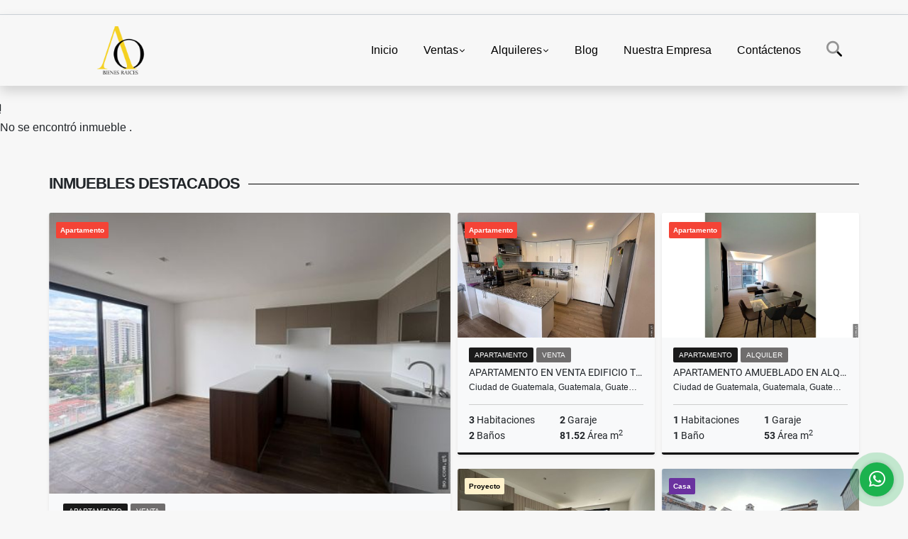

--- FILE ---
content_type: text/html; charset=UTF-8
request_url: https://ao.com.gt/oficina-alquiler-10-ciudad-de-guatemala/6983119
body_size: 8580
content:
<!DOCTYPE html>
<html lang="es">
    <head>
        <meta charset="utf-8">
        <meta name="viewport" content="width=device-width, initial-scale=1.0, user-scalable=no">
        <meta name="author" content="Wasi.co">
        <meta name="description" content="Oficina en Alquiler&amp;nbsp;  Murano Center, zona 10&amp;nbsp;  &amp;nbsp;  Precio de Alquiler: $1,015.00 incluye mantenimiento e IVA  &amp;nbsp;  Construcci&amp;oacute;n: 86 m2 ">
        <meta name="Keywords" content="Bienes raices en Guatemala Guatemala Ciudad de Guatemala, casas, apartamentos, terrenos, lotes y fincas para la venta y alquiler en Guatemala Guatemala Ciudad de Guatemala">
        <meta name="Language" content="Spanish">
        <meta name="Designer" content="www.wasi.co">
        <meta name="distribution" content="Global">
        <meta name="Robots" content="INDEX,FOLLOW">
        <meta name="csrf-token" content="BDaFDxezYzer8k3kqdCkIYI8jtH4NRGPmynzcP5p">

        <title>Oficina en Alquiler Edificio Murano Center, zona 10 Guatemala - US$1,015 USD</title>

        <!-- og tags -->
        <meta property="og:description" content="Oficina en Alquiler&amp;nbsp;  Murano Center, zona 10&amp;nbsp;  &amp;nbsp;  Precio de Alquiler: $1,015.00 incluye mantenimiento e IVA  &amp;nbsp;  Construcci&amp;oacute;n: 86 m2 " />
        <meta property="og:title" content="Oficina en Alquiler Edificio Murano Center, zona 10 Guatemala - US$1,015 USD" />
        <meta property="og:type" content="website" />
        <meta property="og:url" content="https://ao.com.gt/oficina-alquiler-10-ciudad-de-guatemala/6983119" />
        <meta property="og:image" content="https://images.wasi.co/inmuebles/b158075120230927030619.jpg" />
        <meta property="og:image:width" content="300" />
        <meta property="og:image:height" content="225" />
        <meta property="og:site_name" content="ao.com.gt" />

        <!-- og tags google+ -->
        <meta itemprop="description" content="Oficina en Alquiler&amp;nbsp;  Murano Center, zona 10&amp;nbsp;  &amp;nbsp;  Precio de Alquiler: $1,015.00 incluye mantenimiento e IVA  &amp;nbsp;  Construcci&amp;oacute;n: 86 m2 ">

        <!-- og tags twitter-->
        <meta name="twitter:card" value="Oficina en Alquiler&amp;nbsp;  Murano Center, zona 10&amp;nbsp;  &amp;nbsp;  Precio de Alquiler: $1,015.00 incluye mantenimiento e IVA  &amp;nbsp;  Construcci&amp;oacute;n: 86 m2 ">

                    <link href="https://images.wasi.co/inmuebles/b158075120230927030619.jpg" rel="image_src"/>
        
        <link rel="shortcut icon" href="https://images.wasi.co/empresas/f20230925034348.png" />
        <!-- ------------ Main Style ------------ -->
                    <link href="https://ao.com.gt/css/v1/pro27b/style.min.css?v11769489320" async rel="stylesheet" type="text/css"/>
            <link href="https://ao.com.gt/css/v1/pro27b/fonts.min.css?v11769489320" async rel="stylesheet" type="text/css"/>
                                          <!--<link href="https://ao.com.gt/custom-css/333333.min.css" async rel="stylesheet" type="text/css"/>-->
                                          <!--skin colors-->
        <!--<link href="css/skin/{color}.min.css" rel="stylesheet" type="text/css"/>-->
        <!--<link rel="stylesheet" href="https://cdn.jsdelivr.net/npm/bootstrap-select@1.14.0-beta3/dist/css/bootstrap-select.min.css">-->

                        <style>
          .primary-bg {
  background-color: #333333;
}
.primary-txt {
  color: #ffffff;
}
.primary-link {
  color: #ffffff !important;
}
.primary-link:hover, .primary-link:active, .primary-link:focus, .primary-link:focus-visible {
  color: #ffffff !important;
  opacity: 0.6;
}
.primary-bg500 {
  background-color: #1a1a1a !important;
  color: #ffffff !important;
}
.primary-btn500, .btn-dark {
  background-color: #141414 !important;
  border-color: #141414 !important;
  color: #ffffff !important;
}
.primary-btn500:hover, .btn-dark:hover {
  background-color: black !important;
}
.primary-bd {
  border-color: #333333 !important;
}
.primary-bd500 {
  border-color: black !important;
}
.primary-h500 {
  color: #141414 !important;
}

                  </style>
                                <script src="https://www.google.com/recaptcha/api.js?hl=es" async defer></script>
    </head>
    <body>
            <section id="gLang" >
    <div class="googleLang container-lg">
        <div id="google_translate_element"></div>
    </div>
</section>
<nav class="navbar navbar-expand-xl sticky-top shadow primary-bd">
    <div class="container-lg">
        <a class="navbar-brand primary-txt"  href="https://ao.com.gt"><img src="https://images.wasi.co/empresas/b20230925033206.png"  data-2x="https://images.wasi.co/empresas/2xb20230925033206.png" onerror="this.src='https://images.wasi.co/empresas/b20230925033206.png'" title="Logo empresa"
                                                                     class="logo img-fluid" alt="ao bienes raices">
                            </a>
        <button class="navbar-toggler" data-bs-toggle="offcanvas" data-bs-target="#offcanvasExample" aria-controls="offcanvasExample">
            <div class="hamburger-toggle">
                <div class="hamburger">
                    <span></span>
                    <span></span>
                    <span></span>
                </div>
            </div>
        </button>
        <div class="navbarcollapse navbar-collapse justify-content-end" id="navbar-content">
            <ul class="navbar-nav">
                <li class="nav-item" ><a class="nav-link" href="https://ao.com.gt" >Inicio</a></li>
                                                                    <li class="nav-item dropdown"><a class="nav-link dropdown-toggle" data-bs-toggle="dropdown" data-bs-auto-close="outside" href="https://ao.com.gt/s/ventas">Ventas</a>
                        <ul class="dropdown-menu shadow">
                                                                                                <li><a class="dropdown-item" href="https://ao.com.gt/s/apartaestudio/ventas?id_property_type=14&amp;business_type%5B0%5D=for_sale">Apartaestudio (2)</a></li>
                                                                                                                                <li><a class="dropdown-item" href="https://ao.com.gt/s/apartamento/ventas?id_property_type=2&amp;business_type%5B0%5D=for_sale">Apartamento (65)</a></li>
                                                                                                                                <li><a class="dropdown-item" href="https://ao.com.gt/s/bodega/ventas?id_property_type=8&amp;business_type%5B0%5D=for_sale">Bodega (5)</a></li>
                                                                                                                                                                                                                                                                                                                    <li><a class="dropdown-item" href="https://ao.com.gt/s/casa/ventas?id_property_type=1&amp;business_type%5B0%5D=for_sale">Casa (53)</a></li>
                                                                                                                                                                                            <li><a class="dropdown-item" href="https://ao.com.gt/s/casa-de-playa/ventas?id_property_type=24&amp;business_type%5B0%5D=for_sale">Casa de Playa (3)</a></li>
                                                                                                                                                                                                                                                                                                                                                                                                                                            <li><a class="dropdown-item" href="https://ao.com.gt/s/edificio/ventas?id_property_type=16&amp;business_type%5B0%5D=for_sale">Edificio (1)</a></li>
                                                                                                                                <li><a class="dropdown-item" href="https://ao.com.gt/s/finca/ventas?id_property_type=7&amp;business_type%5B0%5D=for_sale">Finca (1)</a></li>
                                                                                                                                                                                                                                                                                                                                                                                                                                                                                                        <li><a class="dropdown-item" href="https://ao.com.gt/s/local/ventas?id_property_type=3&amp;business_type%5B0%5D=for_sale">Local (3)</a></li>
                                                                                                                                <li><a class="dropdown-item" href="https://ao.com.gt/s/lote-terreno/ventas?id_property_type=5&amp;business_type%5B0%5D=for_sale">Lote / Terreno (8)</a></li>
                                                                                                                                                                                                                                                                                                                    <li><a class="dropdown-item" href="https://ao.com.gt/s/oficina/ventas?id_property_type=4&amp;business_type%5B0%5D=for_sale">Oficina (6)</a></li>
                                                                                                                                                                                                                                                                                                                    <li><a class="dropdown-item" href="https://ao.com.gt/s/terreno/ventas?id_property_type=32&amp;business_type%5B0%5D=for_sale">Terreno (25)</a></li>
                                                                                    </ul>
                    </li>
                                                                                    <li class="nav-item dropdown"><a class="nav-link dropdown-toggle" data-bs-toggle="dropdown" data-bs-auto-close="outside" href="https://ao.com.gt/s/alquileres">Alquileres</a>
                        <ul class="dropdown-menu shadow">
                                                                                                <li><a class="dropdown-item" href="https://ao.com.gt/s/apartaestudio/alquileres?id_property_type=14&amp;business_type%5B0%5D=for_rent">Apartaestudio (2)</a></li>
                                                                                                                                <li><a class="dropdown-item" href="https://ao.com.gt/s/apartamento/alquileres?id_property_type=2&amp;business_type%5B0%5D=for_rent">Apartamento (53)</a></li>
                                                                                                                                <li><a class="dropdown-item" href="https://ao.com.gt/s/bodega/alquileres?id_property_type=8&amp;business_type%5B0%5D=for_rent">Bodega (5)</a></li>
                                                                                                                                                                                                                                                                                                                    <li><a class="dropdown-item" href="https://ao.com.gt/s/casa/alquileres?id_property_type=1&amp;business_type%5B0%5D=for_rent">Casa (9)</a></li>
                                                                                                                                                                                                                                                                                                                                                                                                                                                                                                                                                                                                                                                                                                                                                                                                                                                                                                                                                                                                                                                                    <li><a class="dropdown-item" href="https://ao.com.gt/s/local/alquileres?id_property_type=3&amp;business_type%5B0%5D=for_rent">Local (6)</a></li>
                                                                                                                                                                                            <li><a class="dropdown-item" href="https://ao.com.gt/s/lote-comercial/alquileres?id_property_type=6&amp;business_type%5B0%5D=for_rent">Lote Comercial (1)</a></li>
                                                                                                                                                                                                                                                        <li><a class="dropdown-item" href="https://ao.com.gt/s/oficina/alquileres?id_property_type=4&amp;business_type%5B0%5D=for_rent">Oficina (12)</a></li>
                                                                                                                                                                                                                                                                                                                    <li><a class="dropdown-item" href="https://ao.com.gt/s/terreno/alquileres?id_property_type=32&amp;business_type%5B0%5D=for_rent">Terreno (2)</a></li>
                                                                                    </ul>
                    </li>
                                                                                                                                                                          <li class="nav-item"><a class="nav-link" href="https://ao.com.gt/blog" >Blog</a></li>
                                                                                                                        <li class="nav-item"><a class="nav-link" href="https://ao.com.gt/main-contenido-cat-2.htm" >Nuestra Empresa</a></li>
                                <li class="nav-item"><a class="nav-link" href="https://ao.com.gt/main-contactenos.htm" >Contáctenos</a></li>
                <li class="nav-item d-none d-xl-block">
                    <a class="nav-link show_hide" href="#" tabindex="-1"><i class="fa-duotone fa-search"></i></a>
                </li>
                <!--li class="nav-item d-none d-lg-block d-xl-block">
                    <a class="nav-link" href="#" tabindex="-1" data-bs-toggle-theme="true" aria-disabled="true"><i class="fa-duotone fa-light-switch-on"></i></a>
                </li-->
            </ul>
        </div>
    </div>
</nav>
<!--mobile search-->
<div class="slidingSearch bg-body-tertiary shadow">
    <div class="container-fix">
        <form method="GET" action="https://ao.com.gt/s" accept-charset="UTF-8" onSubmit="$(&#039;input[type=&quot;submit&quot;]&#039;).attr(&quot;disabled&quot;,&quot;disabled&quot;);">
        <div class="input-group">
                    <input type="text" class="form-control" aria-label="" placeholder="Buscar por:" name="match" value=""  aria-describedby="button-addon2">
                    <button type="submit" class="btn primary-btn500 btn-outline-primary show_hide"> Buscar </button>
        </div>
        </form>
    </div>
</div>
<div class="offcanvas offcanvas-start" tabindex="-1" id="offcanvasExample" aria-labelledby="offcanvasExampleLabel">
    <div class="offcanvas-header">
        <h5 class="offcanvas-title" id="offcanvasExampleLabel">Menú</h5>
        <button type="button" class="btn-close" data-bs-dismiss="offcanvas" aria-label="Close"></button>
    </div>
    <div class="offcanvas-body">
        <div class="adv-panel"></div>

        <h5>Buscar por:</h5>
        <form method="GET" action="https://ao.com.gt/s" accept-charset="UTF-8" onSubmit="$(&#039;input[type=&quot;submit&quot;]&#039;).attr(&quot;disabled&quot;,&quot;disabled&quot;);">
        <div class="input-group">
                    <input type="text" class="form-control" aria-label="" placeholder="Buscar por:" name="match" value="">
                    <button type="submit" class="btn primary-btn500 btn-outline-secondary show_hide"> Buscar </button>
        </div>
        </form>
    </div>
</div>
                    <section>
            <div class="area-content ">
                <!-- mensage-->
                <div class="msg_empty">
                    <div class="text">
                        <i class="far fa-exclamation"></i>
                        <p> No se encontró inmueble .</p>
                    </div>
                </div>
                <!-- end mensage-->
                <section>
        <div class="container-fluid container-fix">
            <div class="areaInmuebles container-fix">
                <div class="head border border-top-0 border-end-0 border-start-0 primary-bd500">
                    <h3>INMUEBLES <STRONG>DESTACADOS</STRONG></h3>
                </div>
                <div class="list-properties">
                    <div class="row">
                                                                                   <div class="col-md-6 col-lg-6">
                                    <div class="item shadow-sm bg-body-tertiary border border-3 border-top-0 border-end-0 border-start-0 primary-bd500 ">
            <div class="areaTags">
                            <span class="tag-estado" data-color="#f44336">Apartamento</span>
                                </div>
        <figure>
        <a href="https://ao.com.gt/apartamento-venta-15-ciudad-de-guatemala/9625247" class="fill object-fit-cover">
            <img data-sizes="auto" src="https://image.wasi.co/[base64]" class="fill-box" alt="apartamento en alquiler venta edificio vila quince zona 15 vh2">
        </a>
    </figure>
    <div class="body">
        <span class="tag1 primary-bg500 primary-t500">APARTAMENTO</span> <span class="tag2">
            VENTA
        </span>
        <h2><a href="https://ao.com.gt/apartamento-venta-15-ciudad-de-guatemala/9625247" class="t8-title link">Apartamento en Alquiler / Venta Edificio Vila Quince, zona 15 VH2</a></h2>
        <div class="ubicacion  t8-title">Ciudad de Guatemala, Guatemala, Guatemala</div>
        <div class="info_details">
            <div class="row">
                <div class="col-6 ellipsis"><strong>1</strong> Habitaciones</div>
                <div class="col-6 ellipsis"><strong>1</strong> Garaje</div>
                <div class="col-6 ellipsis"><strong>1</strong> Baño</div>
                                <div class="col-6 ellipsis"><strong>40.22</strong> Área m<sup>2</sup> </div>
                            </div>
        </div>
    </div>
    <a href="https://ao.com.gt/apartamento-venta-15-ciudad-de-guatemala/9625247" style="text-decoration: none">
      <div class="areaPrecio">
          <div class="row">
                                              <div class="col-7">
                      <span class="ttPrices">Venta</span>
                      <p class=" t8-title">US$135,000 <small>USD</small></p>
                  </div>
                  <div class="col-5 text-end">
                      <span class="ttPrices">Alquiler</span>
                      <p class=" t8-title">US$850 <small>USD</small></p>
                  </div>
                        </div>
      </div>
    </a>
</div>
                                </div>
                                                                                                                                                                                                                                                                                                                                                                                                                                                                                                   <div class="col-md-6 col-lg-6">
                            <div class="row">
                                                                                                                                                                              <div class="col-md-6">
                                            <div class="item shadow-sm bg-body-tertiary border border-3 border-top-0 border-end-0 border-start-0 primary-bd500 item_small">
            <div class="areaTags">
                            <span class="tag-estado" data-color="#f44336">Apartamento</span>
                                </div>
        <figure>
        <a href="https://ao.com.gt/apartamento-venta-11-ciudad-de-guatemala/9627498" class="fill object-fit-cover">
            <img data-sizes="auto" src="https://image.wasi.co/[base64]" class="fill-box" alt="apartamento en venta edificio tribeca zona 11">
        </a>
    </figure>
    <div class="body">
        <span class="tag1 primary-bg500 primary-t500">APARTAMENTO</span> <span class="tag2">
            VENTA
        </span>
        <h2><a href="https://ao.com.gt/apartamento-venta-11-ciudad-de-guatemala/9627498" class="t8-title link">Apartamento en Venta Edificio Tribeca, zona 11</a></h2>
        <div class="ubicacion  t8-title">Ciudad de Guatemala, Guatemala, Guatemala</div>
        <div class="info_details">
            <div class="row">
                <div class="col-6 ellipsis"><strong>3</strong> Habitaciones</div>
                <div class="col-6 ellipsis"><strong>2</strong> Garaje</div>
                <div class="col-6 ellipsis"><strong>2</strong> Baños</div>
                                <div class="col-6 ellipsis"><strong>81.52</strong> Área m<sup>2</sup> </div>
                            </div>
        </div>
    </div>
    <a href="https://ao.com.gt/apartamento-venta-11-ciudad-de-guatemala/9627498" style="text-decoration: none">
      <div class="areaPrecio">
          <div class="row">
                                                                    <div class="col-5"></div>
                      <div class="col-7 text-end">
                          <span class="ttPrices">Venta</span>
                          <p class=" t8-title">US$175,000 <small>USD</small></p>
                      </div>
                                                            </div>
      </div>
    </a>
</div>
                                        </div>
                                                                                                                                              <div class="col-md-6">
                                            <div class="item shadow-sm bg-body-tertiary border border-3 border-top-0 border-end-0 border-start-0 primary-bd500 item_small">
            <div class="areaTags">
                            <span class="tag-estado" data-color="#f44336">Apartamento</span>
                                </div>
        <figure>
        <a href="https://ao.com.gt/apartamento-alquiler-15-ciudad-de-guatemala/7458008" class="fill object-fit-cover">
            <img data-sizes="auto" src="https://image.wasi.co/[base64]" class="fill-box" alt="apartamento amueblado en alquiler edificio cassia zona 15 vhi n4">
        </a>
    </figure>
    <div class="body">
        <span class="tag1 primary-bg500 primary-t500">APARTAMENTO</span> <span class="tag2">
            ALQUILER
        </span>
        <h2><a href="https://ao.com.gt/apartamento-alquiler-15-ciudad-de-guatemala/7458008" class="t8-title link">Apartamento Amueblado en Alquiler Edificio Cassia, zona 15 VHI N4</a></h2>
        <div class="ubicacion  t8-title">Ciudad de Guatemala, Guatemala, Guatemala</div>
        <div class="info_details">
            <div class="row">
                <div class="col-6 ellipsis"><strong>1</strong> Habitaciones</div>
                <div class="col-6 ellipsis"><strong>1</strong> Garaje</div>
                <div class="col-6 ellipsis"><strong>1</strong> Baño</div>
                                <div class="col-6 ellipsis"><strong>53</strong> Área m<sup>2</sup> </div>
                            </div>
        </div>
    </div>
    <a href="https://ao.com.gt/apartamento-alquiler-15-ciudad-de-guatemala/7458008" style="text-decoration: none">
      <div class="areaPrecio">
          <div class="row">
                                                                                      <div class="col-5"></div>
                      <div class="col-7 text-end">
                          <span class="ttPrices">Alquiler</span>
                          <p class=" t8-title">Q6,500 <small>GTQ</small></p>
                      </div>
                                          </div>
      </div>
    </a>
</div>
                                        </div>
                                                                                                                                              <div class="col-md-6">
                                            <div class="item shadow-sm bg-body-tertiary border border-3 border-top-0 border-end-0 border-start-0 primary-bd500 item_small">
            <div class="areaTags">
                            <span class="tag-estado" data-color="#fff2cc">Proyecto</span>
                                </div>
        <figure>
        <a href="https://ao.com.gt/apartamento-venta-14-ciudad-de-guatemala/7279424" class="fill object-fit-cover">
            <img data-sizes="auto" src="https://image.wasi.co/[base64]" class="fill-box" alt="apartamento en venta edificio vila catorce zona 14">
        </a>
    </figure>
    <div class="body">
        <span class="tag1 primary-bg500 primary-t500">APARTAMENTO</span> <span class="tag2">
            VENTA
        </span>
        <h2><a href="https://ao.com.gt/apartamento-venta-14-ciudad-de-guatemala/7279424" class="t8-title link">Apartamento en Venta Edificio Vila Catorce, zona 14 </a></h2>
        <div class="ubicacion  t8-title">Ciudad de Guatemala, Guatemala, Guatemala</div>
        <div class="info_details">
            <div class="row">
                <div class="col-6 ellipsis"><strong>1</strong> Habitaciones</div>
                <div class="col-6 ellipsis"><strong>1</strong> Garaje</div>
                <div class="col-6 ellipsis"><strong>1</strong> Baño</div>
                                <div class="col-6 ellipsis"><strong>39.08</strong> Área m<sup>2</sup> </div>
                            </div>
        </div>
    </div>
    <a href="https://ao.com.gt/apartamento-venta-14-ciudad-de-guatemala/7279424" style="text-decoration: none">
      <div class="areaPrecio">
          <div class="row">
                                                                    <div class="col-5"></div>
                      <div class="col-7 text-end">
                          <span class="ttPrices">Venta</span>
                          <p class=" t8-title">Q870,000 <small>GTQ</small></p>
                      </div>
                                                            </div>
      </div>
    </a>
</div>
                                        </div>
                                                                                                                                              <div class="col-md-6">
                                            <div class="item shadow-sm bg-body-tertiary border border-3 border-top-0 border-end-0 border-start-0 primary-bd500 item_small">
            <div class="areaTags">
                            <span class="tag-estado" data-color="#6a329f">Casa</span>
                                </div>
        <figure>
        <a href="https://ao.com.gt/casa-venta-12-ciudad-de-guatemala/9187715" class="fill object-fit-cover">
            <img data-sizes="auto" src="https://image.wasi.co/[base64]" class="fill-box" alt="casa en venta en santa elisa zona 12 75115 m2 amplia elegante">
        </a>
    </figure>
    <div class="body">
        <span class="tag1 primary-bg500 primary-t500">CASA</span> <span class="tag2">
            VENTA
        </span>
        <h2><a href="https://ao.com.gt/casa-venta-12-ciudad-de-guatemala/9187715" class="t8-title link">Casa en venta en Santa Elisa Zona 12, 751.15 m² Amplia, elegante</a></h2>
        <div class="ubicacion  t8-title">Ciudad de Guatemala, Guatemala, Guatemala</div>
        <div class="info_details">
            <div class="row">
                <div class="col-6 ellipsis"><strong>4</strong> Habitaciones</div>
                <div class="col-6 ellipsis"><strong>5</strong> Garaje</div>
                <div class="col-6 ellipsis"><strong>4.5</strong> Baños</div>
                            </div>
        </div>
    </div>
    <a href="https://ao.com.gt/casa-venta-12-ciudad-de-guatemala/9187715" style="text-decoration: none">
      <div class="areaPrecio">
          <div class="row">
                                                                    <div class="col-5"></div>
                      <div class="col-7 text-end">
                          <span class="ttPrices">Venta</span>
                          <p class=" t8-title">Q5,800,000 <small>GTQ</small></p>
                      </div>
                                                            </div>
      </div>
    </a>
</div>
                                        </div>
                                                                                                                                                                                                                                                                                                                                                                           </div>
                        </div>
                        <div class="col-lg-12">
                            <div class="row">
                                                                                                                                                                                                                                                                                                                                                                                                                                                                <div class="col-md-3">
                                            <div class="item shadow-sm bg-body-tertiary border border-3 border-top-0 border-end-0 border-start-0 primary-bd500 item_small">
            <div class="areaTags">
                            <span class="tag-estado" data-color="#fff2cc">Proyecto</span>
                                </div>
        <figure>
        <a href="https://ao.com.gt/apartamento-venta-15-ciudad-de-guatemala/7564600" class="fill object-fit-cover">
            <img data-sizes="auto" src="https://image.wasi.co/[base64]" class="fill-box" alt="apartamentos en venta edifcio vila quince zona 15 vh2">
        </a>
    </figure>
    <div class="body">
        <span class="tag1 primary-bg500 primary-t500">APARTAMENTO</span> <span class="tag2">
            VENTA
        </span>
        <h2><a href="https://ao.com.gt/apartamento-venta-15-ciudad-de-guatemala/7564600" class="t8-title link">Apartamentos en Venta Edifcio Vila Quince, zona 15 VH2</a></h2>
        <div class="ubicacion  t8-title">Ciudad de Guatemala, Guatemala, Guatemala</div>
        <div class="info_details">
            <div class="row">
                <div class="col-6 ellipsis"><strong>3</strong> Habitaciones</div>
                <div class="col-6 ellipsis"><strong>3</strong> Garaje</div>
                <div class="col-6 ellipsis"><strong>3.5</strong> Baños</div>
                                <div class="col-6 ellipsis"><strong>177.89</strong> Área m<sup>2</sup> </div>
                            </div>
        </div>
    </div>
    <a href="https://ao.com.gt/apartamento-venta-15-ciudad-de-guatemala/7564600" style="text-decoration: none">
      <div class="areaPrecio">
          <div class="row">
                                                                    <div class="col-5"></div>
                      <div class="col-7 text-end">
                          <span class="ttPrices">Venta</span>
                          <p class=" t8-title">US$485,000 <small>USD</small></p>
                      </div>
                                                            </div>
      </div>
    </a>
</div>
                                        </div>
                                                                                                                                                <div class="col-md-3">
                                            <div class="item shadow-sm bg-body-tertiary border border-3 border-top-0 border-end-0 border-start-0 primary-bd500 item_small">
            <div class="areaTags">
                            <span class="tag-estado" data-color="#6a329f">Casa</span>
                                </div>
        <figure>
        <a href="https://ao.com.gt/casa-venta-carretera-a-el-salvador-ciudad-de-guatemala/7527000" class="fill object-fit-cover">
            <img data-sizes="auto" src="https://image.wasi.co/[base64]" class="fill-box" alt="casa en venta en condominio buenafuente km 165 ces">
        </a>
    </figure>
    <div class="body">
        <span class="tag1 primary-bg500 primary-t500">CASA</span> <span class="tag2">
            VENTA
        </span>
        <h2><a href="https://ao.com.gt/casa-venta-carretera-a-el-salvador-ciudad-de-guatemala/7527000" class="t8-title link">Casa en Venta en Condominio Buenafuente, Km. 16.5 CES</a></h2>
        <div class="ubicacion  t8-title">Ciudad de Guatemala, Guatemala, Guatemala</div>
        <div class="info_details">
            <div class="row">
                <div class="col-6 ellipsis"><strong>3</strong> Habitaciones</div>
                <div class="col-6 ellipsis"><strong>4</strong> Garaje</div>
                <div class="col-6 ellipsis"><strong>3.5</strong> Baños</div>
                                <div class="col-6 ellipsis"><strong>318.19</strong> Área m<sup>2</sup> </div>
                            </div>
        </div>
    </div>
    <a href="https://ao.com.gt/casa-venta-carretera-a-el-salvador-ciudad-de-guatemala/7527000" style="text-decoration: none">
      <div class="areaPrecio">
          <div class="row">
                                                                    <div class="col-5"></div>
                      <div class="col-7 text-end">
                          <span class="ttPrices">Venta</span>
                          <p class=" t8-title">US$380,000 <small>USD</small></p>
                      </div>
                                                            </div>
      </div>
    </a>
</div>
                                        </div>
                                                                                                                                                <div class="col-md-3">
                                            <div class="item shadow-sm bg-body-tertiary border border-3 border-top-0 border-end-0 border-start-0 primary-bd500 item_small">
            <div class="areaTags">
                            <span class="tag-estado" data-color="#f44336">Apartamento</span>
                                </div>
        <figure>
        <a href="https://ao.com.gt/apartamento-venta-14-ciudad-de-guatemala/6997634" class="fill object-fit-cover">
            <img data-sizes="auto" src="https://image.wasi.co/[base64]" class="fill-box" alt="apartamento amueblado en alquiler o venta edificio aoki zona 14 n7">
        </a>
    </figure>
    <div class="body">
        <span class="tag1 primary-bg500 primary-t500">APARTAMENTO</span> <span class="tag2">
            VENTA
        </span>
        <h2><a href="https://ao.com.gt/apartamento-venta-14-ciudad-de-guatemala/6997634" class="t8-title link">Apartamento Amueblado en Alquiler o Venta Edificio AOKI, zona 14 N7</a></h2>
        <div class="ubicacion  t8-title">Ciudad de Guatemala, Guatemala, Guatemala</div>
        <div class="info_details">
            <div class="row">
                <div class="col-6 ellipsis"><strong>2</strong> Habitaciones</div>
                <div class="col-6 ellipsis"><strong>2</strong> Garaje</div>
                <div class="col-6 ellipsis"><strong>2</strong> Baños</div>
                                <div class="col-6 ellipsis"><strong>85.5</strong> Área m<sup>2</sup> </div>
                            </div>
        </div>
    </div>
    <a href="https://ao.com.gt/apartamento-venta-14-ciudad-de-guatemala/6997634" style="text-decoration: none">
      <div class="areaPrecio">
          <div class="row">
                                              <div class="col-7">
                      <span class="ttPrices">Venta</span>
                      <p class=" t8-title">US$235,000 <small>USD</small></p>
                  </div>
                  <div class="col-5 text-end">
                      <span class="ttPrices">Alquiler</span>
                      <p class=" t8-title">US$1,400 <small>USD</small></p>
                  </div>
                        </div>
      </div>
    </a>
</div>
                                        </div>
                                                                                                                                                <div class="col-md-3">
                                            <div class="item shadow-sm bg-body-tertiary border border-3 border-top-0 border-end-0 border-start-0 primary-bd500 item_small">
            <div class="areaTags">
                            <span class="tag-estado" data-color="#6a329f">Casa</span>
                                </div>
        <figure>
        <a href="https://ao.com.gt/casa-venta-carretera-a-el-salvador-ciudad-de-guatemala/7616738" class="fill object-fit-cover">
            <img data-sizes="auto" src="https://image.wasi.co/[base64]" class="fill-box" alt="casa en venta condominio condado san francisco javier caes km 17">
        </a>
    </figure>
    <div class="body">
        <span class="tag1 primary-bg500 primary-t500">CASA</span> <span class="tag2">
            VENTA
        </span>
        <h2><a href="https://ao.com.gt/casa-venta-carretera-a-el-salvador-ciudad-de-guatemala/7616738" class="t8-title link">Casa en Venta Condominio Condado San Francisco Javier CAES, Km 17  </a></h2>
        <div class="ubicacion  t8-title">Ciudad de Guatemala, Guatemala, Guatemala</div>
        <div class="info_details">
            <div class="row">
                <div class="col-6 ellipsis"><strong>4</strong> Habitaciones</div>
                <div class="col-6 ellipsis"><strong>10</strong> Garaje</div>
                <div class="col-6 ellipsis"><strong>3.5</strong> Baños</div>
                                <div class="col-6 ellipsis"><strong>870</strong> Área m<sup>2</sup> </div>
                            </div>
        </div>
    </div>
    <a href="https://ao.com.gt/casa-venta-carretera-a-el-salvador-ciudad-de-guatemala/7616738" style="text-decoration: none">
      <div class="areaPrecio">
          <div class="row">
                                                                    <div class="col-5"></div>
                      <div class="col-7 text-end">
                          <span class="ttPrices">Venta</span>
                          <p class=" t8-title">US$800,000 <small>USD</small></p>
                      </div>
                                                            </div>
      </div>
    </a>
</div>
                                        </div>
                                                                                                </div>
                        </div>
                    </div>
                </div>
            </div>
        </div>
    </section>
            </div>
        </section>
        </div>
        <footer id="footer_app">
    <div class="mask"></div>
    <div class="container-fluid">
        <div class="areaFooter container-fix">
            <div class="row">
                <div class="col-lg-12">
                    <div class="about">
                        <i class="fal fa-info-circle"></i>
                                                    <h4>QUIÉNES SOMOS</h4>
                            <span class="line primary-bg"></span>
                            <p>AO Bienes raíces más que una inmobiliaria, asesoramos tus proyectos de vida con mas de 25 años de experiencia. </p>
                                                <p>
                            <a href="/main-contenido-cat-6.htm">Políticas de privacidad</a>
                        </p>
                    </div>
                </div>

                <div class="col-lg-12 col-md-12">
                    <div class="row">
                        <div class="col-lg-3 col-md-6">
                            <div class="content">
                                <i class="fal fa-phone"></i>
                                <h4>TELÉFONO</h4>
                                <span class="line primary-bg"></span>
                                                                    <p>
                                        <a href="tel:+50231939825">+50231939825</a>
                                    </p>
                                                                                                <p>
                                    <a href="tel:+50222216112">
                                        +50222216112
                                    </a>
                                </p>
                                                            </div>
                        </div>
                        <div class="col-lg-3 col-md-6">
                            <div class="content">
                                <i class="fal fa-map-marker-alt"></i>
                                <h4>UBICACIÓN</h4>
                                <span class="line primary-bg"></span>
                                <address>
                                    16 Avenida 19-25 zona 10
Edificio Torino 2, Oficina 806<br>
                                    <strong>Ciudad de Guatemala - Guatemala - Guatemala</strong>
                                </address>
                            </div>
                        </div>
                        <div class="col-lg-3 col-md-6">
                            <div class="content">
                                <i class="fal fa-envelope-open"></i>
                                <h4>EMAIL</h4>
                                <span class="line primary-bg"></span>
                                <p>
                                    <a href="mailto:&#73;&#110;&#102;&#111;&#64;&#97;&#111;&#46;&#99;&#111;&#109;&#46;&#103;&#116;" class="notranslate">&#73;&#110;&#102;&#111;&#64;&#97;&#111;&#46;&#99;&#111;&#109;&#46;&#103;&#116;</a>
                                </p>
                            </div>
                        </div>
                                                <div class="col-lg-3 col-md-6">
                            <div class="content">
                                <i class="fal fa-share-alt"></i>
                                <h4>REDES SOCIALES</h4>
                                <span class="line primary-bg"></span>
                                <ul class="follow d-flex justify-content-center">
                                                                            <li><a href="https://www.facebook.com/BienesRaicesAO?mibextid=ZbWKwL" target="_blank" data-follow="facebook" title="facebook"><span>Facebook</span></a></li>
                                                                                                                                                    <li><a href="https://instagram.com/aobienesraices?igshid=MzRlODBiNWFlZA==" target="_blank" data-follow="instagram" title="instagram"><span>Instagram</span></a></li>
                                                                                                                                                    <li><a href="https://youtube.com/@aobienesraices?si=yArTzVqXkjnh0sKW" target="_blank" data-follow="youtube" title="youtube"><span>YouTube</span></a></li>
                                                                                                                <li><a href="https://www.tiktok.com/@aobienesr?_t=8qBMhICLYes&amp;_r=1" target="_blank" data-follow="tiktok" title="tiktok"><span>TikTok</span></a></li>
                                                                    </ul>
                            </div>
                        </div>
                                            </div>
                </div>
            </div>
        </div>
    </div>
</footer>
    <!--Whatsapp Widget-->
<div class="whatsApp_widget">
    <div class="box-chat webp">
        <div class="get-comment-close close-widget-top"><i class="far fa-times"></i></div>
        <div class="head">
            <div class="row">
                <div class="col-9">
                    <figure><img src="https://images.wasi.co/empresas/b20230925033206.png" alt="AO Bienes Raices"></figure>
                    <div class="empresa">
                        <span class="tt1">AO Bienes Raices</span>
                        <span class="tt2">Whatsapp</span>
                    </div>
                </div>
                <div class="col-3 text-right">
                    <i class="fab fa-whatsapp"></i>
                </div>
            </div>
        </div>
        <div class="body">
            <div class="tag-label">Hoy</div>
            <div class="welcome_text arrow_box">
                Hola, buen día. Cómo puedo ayudarle el día de hoy?
                <span id="msg-time"></span>
            </div>
            <p>&nbsp;</p>
        </div>
        <div class="foot">
            <div class="input-group">
                <textarea id="text_whatsapp" data-autoresize rows="1" class="form-control textarea_whatsapp" placeholder="Enviar mensaje"></textarea>
                <div class="input-group-append">
                    <span id="send_w" class="input-group-text" onClick="javascript: window.open('https://wa.me/50231939825?text=' + document.getElementById('text_whatsapp').value);"><i class="fas fa-paper-plane"></i></span>
                </div>
            </div>
        </div>
    </div>

    <div class="sonar-wrapper">
        <div class="sonar-emitter">
            <div class="sonar-wave"></div>
        </div>
    </div>

    <div id="get-comment-btn" class="btn-whatsapp">
        <a href="#?"> <i class="fab fa-whatsapp"></i></a>
    </div>
</div>
<!--end-->
    <section id="Bottom" class="primary-bg500 primary-t500">
  <div class="container-fluid">
    <div class="areaBottom container-fix">
        <div class="row">
            <div class="col-md-6 hidden-sm-down">
                <div class="copy">
                    ©2026 <strong>ao.com.gt</strong>, todos los derechos reservados.
                </div>
            </div>
                        <div class="col-md-6 align-self-center">
                <div class="by">
                    <span>Powered by:</span> <b>wasi.co</b>
                </div>
            </div>
                    </div>
    </div>
  </div>
</section>

    <!-- Modal -->
<div id="modal_offer">
    <div class="modal fade" id="modelId" tabindex="-1" role="dialog" aria-labelledby="modelTitleId" aria-hidden="true">
        <div class="modal-dialog modal-sm" role="document">
            <div class="modal-content modal-ofertar" style="border-radius: 3px">
                <div class="modal-header">
                    <h5 class="modal-title" id="exampleModalCenterTitle">Ofertar</h5>
                    <button type="button" class="close" data-dismiss="modal" aria-label="Close">
                        <span aria-hidden="true">&times;</span>
                    </button>

                </div>
                <form-offer-property
                        city="445217"
                        country="185"
                        region="1682"
                />
            </div>
        </div>
    </div>
</div>    <!-- Modal -->
<div id="modal_offer">
    <div class="modal fade" id="modelId" tabindex="-1" role="dialog" aria-labelledby="modelTitleId" aria-hidden="true">
        <div class="modal-dialog modal-sm" role="document">
            <div class="modal-content modal-ofertar" style="border-radius: 3px">
                <div class="modal-header">
                    <h5 class="modal-title" id="exampleModalCenterTitle">Ofertar</h5>
                    <button type="button" class="close" data-dismiss="modal" aria-label="Close">
                        <span aria-hidden="true">&times;</span>
                    </button>

                </div>
                <form-offer-property
                        city="445217"
                        country="185"
                        region="1682"
                />
            </div>
        </div>
    </div>
</div>    
                <script>
            var lang_locale = 'es';
            window.lang_custom = {"id_empresa":158075,"lang":"es","country_iso":"gt","es":{"models\/business_type":{"actions":{"sale":"Vender","transfer":"Permutar"},"rent":"Alquiler|Alquileres","sale":"Venta|Ventas"},"models\/company":{"contact_us":"Cont\u00e1ctenos","my_company":"Nuestra Empresa"},"models\/location":{"region":{"label":"Estado \/ Departamento"},"city":{"label":"Ciudad"},"location":{"label":"Localidad"},"zone":{"label":"Zona"}},"models\/news":{"label":"Blog|Blog"},"models\/property":{"area":{"label":"\u00c1rea"},"availability":{"rented":"Alquilado"},"bedroom":"Habitaciones|Habitaciones","floor":"Piso","garage":"Garaje","maintenance_fee":"Valor Administraci\u00f3n","property_condition":{"used":"Usado"}},"models\/property_feature":{"id":{"4":"Amueblado"}},"models\/property_type":{"id":{"2":"Apartamento|Apartamentos","3":"Local","5":"Lote \/ Terreno","7":"Finca","11":"Casa Campestre","14":"Apartaestudio|Apartaestudios","21":"Penthouse","25":"Piso","27":"Cortijo","29":"Isla"}},"models\/service":{"label":"Servicio|Servicios"},"models\/user":{"label":"Agente|Agentes"}}};
        </script>
        <script>
            var city_label = 'Ciudad';
                                    var iso_country = '';
        </script>
        <!-- Global JS -->
        <script src="https://ao.com.gt/js/v1/pro27b/global.min.js?v11769489321"></script>
                  <script src="https://ao.com.gt/js/app2.js?v11769489321"></script>
                        <!--<script src="https://cdn.jsdelivr.net/npm/bootstrap-select@1.14.0-beta3/dist/js/bootstrap-select.min.js"></script>-->
                <script src="https://ao.com.gt/js/lazyload.min.js?v11769489321" async></script>
                <script src="https://ao.com.gt/js/webp.js?v11769489321" async></script>
                                <script defer type="text/javascript">
            var _paq = _paq || [];
            /* tracker methods like "setCustomDimension" should be called before "trackPageView" */
            _paq.push(['trackPageView']);
            _paq.push(['enableLinkTracking']);
            (function() {
                var u="//wasiz.com/";
                _paq.push(['setTrackerUrl', u+'piwik.php']);
                _paq.push(['setSiteId', '45555']);
                var d=document, g=d.createElement('script'), s=d.getElementsByTagName('script')[0];
                g.type='text/javascript'; g.async=true; g.defer=true; g.src=u+'piwik.js'; s.parentNode.insertBefore(g,s);
            })();
        </script>
                                <script>
            setTimeout(function() {
                var headID = document.getElementsByTagName("head")[0];
                var newScript = document.createElement('script');
                newScript.src = '//translate.google.com/translate_a/element.js?cb=googleTranslateElementInit';
                headID.appendChild(newScript);
            }, 2000);
        </script>
        <script>
            function googleTranslateElementInit() {
                new google.translate.TranslateElement({
                    pageLanguage: 'es',
                    includedLanguages: 'de,en,pt,ru,fr,fa,zh-CN,zh-TW,ar,it,es,nl',
                    layout: google.translate.TranslateElement.InlineLayout.SIMPLE
                }, 'google_translate_element');
            }
        </script>
                                    <script>
        new Vue({
            el: '#app',
            mounted: function () {
                var customer={
                    first_name: '',
                    last_name: '',
                    email: '',
                    phone: '',
                };
                if(customer.first_name){
                    bus.$emit('contact-sent',{
                        email: customer.email,
                        phone: customer.phone,
                        first_name: customer.first_name,
                        last_name: customer.last_name
                    });
                }
            }
        });
    </script>
            <script>
        new Vue({
            el: '#footer_app',
        });
    </script>
            <script>
            (function(d, s, id) {
                var js, fjs = d.getElementsByTagName(s)[0];
                if (d.getElementById(id)) return;
                js = d.createElement(s); js.id = id;
                js.src = 'https://connect.facebook.net/es/sdk.js#xfbml=1&version=v3.2&autoLogAppEvents=1';
                fjs.parentNode.insertBefore(js, fjs);
            }(document, 'script', 'facebook-jssdk'));
        </script>
            <script>
            new Vue({
                el: '#modal_offer',
            });
        </script>
            <input type="text" id="trc" value="" disabled="disabled" style="display: none">
    </body>
</html>
